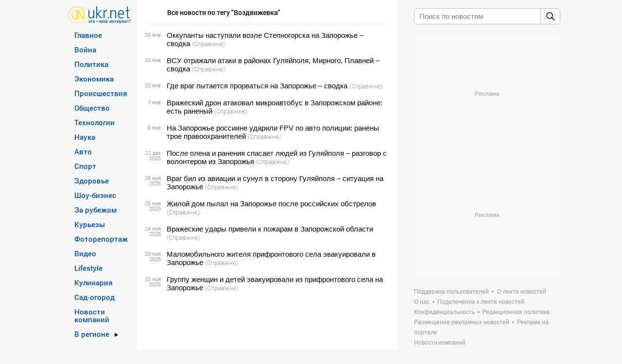

--- FILE ---
content_type: text/html; charset=utf-8
request_url: https://www.google.com/recaptcha/api2/aframe
body_size: 266
content:
<!DOCTYPE HTML><html><head><meta http-equiv="content-type" content="text/html; charset=UTF-8"></head><body><script nonce="rL7K8znMrO5tuNOV8h-7ow">/** Anti-fraud and anti-abuse applications only. See google.com/recaptcha */ try{var clients={'sodar':'https://pagead2.googlesyndication.com/pagead/sodar?'};window.addEventListener("message",function(a){try{if(a.source===window.parent){var b=JSON.parse(a.data);var c=clients[b['id']];if(c){var d=document.createElement('img');d.src=c+b['params']+'&rc='+(localStorage.getItem("rc::a")?sessionStorage.getItem("rc::b"):"");window.document.body.appendChild(d);sessionStorage.setItem("rc::e",parseInt(sessionStorage.getItem("rc::e")||0)+1);localStorage.setItem("rc::h",'1770025910516');}}}catch(b){}});window.parent.postMessage("_grecaptcha_ready", "*");}catch(b){}</script></body></html>

--- FILE ---
content_type: text/css
request_url: https://upst.fwdcdn.com/css/12/news/home_news.css
body_size: 7658
content:
@font-face{font-family:'Roboto-light';src:url('//www.ukr.net/fonts/roboto-light/Roboto-Light.eot');src:url('//www.ukr.net/fonts/roboto-light/Roboto-Light.eot?#iefix') format('embedded-opentype'),url('//www.ukr.net/fonts/roboto-light/Roboto-Light.woff') format('woff'),url('//www.ukr.net/fonts/roboto-light/Roboto-Light.ttf') format('truetype'),url('//www.ukr.net/fonts/roboto-light/Roboto-Light.svg#Roboto-light') format('svg');font-weight:normal;font-style:normal}@font-face{font-family:'Roboto-medium';src:url('//www.ukr.net/fonts/roboto-medium/roboto-medium.eot');src:url('//www.ukr.net/fonts/roboto-medium/roboto-medium.eot#iefix') format('embedded-opentype'),url('//www.ukr.net/fonts/roboto-medium/roboto-medium.woff2') format('woff2'),url('//www.ukr.net/fonts/roboto-medium/roboto-medium.woff') format('woff'),url('//www.ukr.net/fonts/roboto-medium/roboto-medium.ttf') format('truetype'),url('//www.ukr.net/fonts/roboto-medium/roboto-medium.svg#Roboto-medium') format('svg');font-weight:normal;font-style:normal}@font-face{font-family:'Roboto-regular';src:url('//www.ukr.net/fonts/roboto-regular/RobotoRegular.eot');src:url('//www.ukr.net/fonts/roboto-regular/RobotoRegular.eot#iefix') format('embedded-opentype'),url('//www.ukr.net/fonts/roboto-regular/RobotoRegular.woff2') format('woff2'),url('//www.ukr.net/fonts/roboto-regular/RobotoRegular.woff') format('woff'),url('//www.ukr.net/fonts/roboto-regular/RobotoRegular.ttf') format('truetype'),url('//www.ukr.net/fonts/roboto-regular/RobotoRegular.svg#RobotoRegular') format('svg');font-weight:normal;font-style:normal}.details .description img,.details .description iframe{max-width:100%!important;height:auto}html,button,input,select,textarea{color:#000}html,body{height:100%}body{line-height:1;font-family:Arial,sans-serif;background-color:#f7f7f7}::-moz-selection{background:#b3d4fc;text-shadow:none}::selection{background:#b3d4fc;text-shadow:none}hr{display:block;height:1px;border:0;border-top:1px solid #ccc;margin:1em 0;padding:0}img{vertical-align:middle}fieldset{border:0;margin:0;padding:0}textarea{resize:vertical}.chromeframe{margin:.2em 0;background:#ccc;color:#000;padding:.2em 0}a{color:#00519f;text-decoration:none}a:hover{text-decoration:underline}.b-fl{float:left}.b-fr{float:right}.b-cl{clear:both}.b-cl-block{clear:both;line-height:0;margin:0;padding:0;display:block}.b-on{display:block!important}.b-off{display:none!important}.b-bold{font-weight:700}.h5px{font-size:0;line-height:0;height:5px;margin:0;padding:0}.d-clear::after{content:"";display:block;clear:both}#main-loader{width:48px;height:48px;position:fixed;top:45%;left:47%;background:url('//upst.fwdcdn.com/img/news/loader.gif') no-repeat 0 0;z-index:1}.lt-ie7 #main-loader{display:none!important}.seo{position:absolute;left:-5000px;width:10px;height:10px;overflow:hidden}#toTop{position:fixed;right:15px;top:45%;width:44px;height:44px;background:url('//upst.fwdcdn.com/img/news/butt_up.png') no-repeat 0 0;display:none;opacity:1;z-index:2;-webkit-transition:all 500ms ease;-moz-transition:all 500ms ease;-ms-transition:all 500ms ease;-o-transition:all 500ms ease;transition:all 500ms ease}.lt-ie7 #toTop{display:none!important;visibility:hidden!important}a#toTop:hover{opacity:.7}a#toTop:active{}#advert-1{position:absolute;top:-10000px;left:-10000px;font-size:1px;line-height:1px;height:1px;width:1px;overflow:hidden}.wrapper{width:1024px;margin:auto;-webkit-transition:opacity 200ms ease;-moz-transition:opacity 200ms ease;-ms-transition:opacity 200ms ease;-o-transition:opacity 200ms ease;transition:opacity 200ms ease}.ww .wrapper{width:1004px}.old{margin-top:70px}.old nav .nav-cnt,.old aside .search-block{top:70px}.lt-ie7 .old{margin-top:0px}.lt-ie8 aside .search-block{position:relative!important;top:0!important}.lt-ie8 aside .right-banner{display:none}.wrong-browser{width:100%;height:70px;position:fixed;z-index:10000;text-align:center;top:0;left:0;background:#2c8fde;background:-moz-linear-gradient(top,#2c8fde 0%,#0f5eba 100%);background:-webkit-gradient(linear,left top,left bottom,color-stop(0%,#2c8fde),color-stop(100%,#0f5eba));background:-webkit-linear-gradient(top,#2c8fde 0%,#0f5eba 100%);background:-o-linear-gradient(top,#2c8fde 0%,#0f5eba 100%);background:-ms-linear-gradient(top,#2c8fde 0%,#0f5eba 100%);background:linear-gradient(to bottom,#2c8fde 0%,#0f5eba 100%);filter:progid:DXImageTransform.Microsoft.gradient(startColorstr='#2c8fde',endColorstr='#0f5eba',GradientType=0 )}.wrong-browser a{color:#fff}.wrong-browser .message-icon{height:20px;display:inline-block;background:url('//upst.fwdcdn.com/img/2/bg-main-static.png') no-repeat 0 -254px;width:20px;position:relative;top:-15px}.wrong-browser .message{height:65px;display:inline-block;font:14px/29px Arial;color:white;margin:auto;padding-left:27px;line-height:22px}.noscript{width:100%;height:30px;position:relative;z-index:10000;text-align:center;background:#fde456;background:url([data-uri]);background:-moz-linear-gradient(top,#fde456 0%,#fdcc56 100%);background:-webkit-gradient(linear,left top,left bottom,color-stop(0%,#fde456),color-stop(100%,#fdcc56));background:-webkit-linear-gradient(top,#fde456 0%,#fdcc56 100%);background:-o-linear-gradient(top,#fde456 0%,#fdcc56 100%);background:-ms-linear-gradient(top,#fde456 0%,#fdcc56 100%);background:linear-gradient(to bottom,#fde456 0%,#fdcc56 100%)}.lt-ie9 .noscript{filter:progid:DXImageTransform.Microsoft.gradient(startColorstr='#fde456',endColorstr='#fdcc56',GradientType=0 )}.noscript .message{height:30px;display:inline-block;font:14px/29px Arial;color:black;margin:auto;background:url('//upst.fwdcdn.com/img/2/bg-main-static.png') no-repeat 0 -276px;padding-left:27px}nav{width:155px;float:left;min-height:500px}.lt-ie8 nav{position:relative;zoom:1;z-index:100}nav .nav-cnt{width:155px;position:fixed;top:0;background-color:#f7f7f7;padding-top:13px}.ww nav .nav-cnt{position:static}.tb nav .nav-cnt{position:relative}.ww #div-gpt-ad-1551782032604-0{display:none}.lt-ie8 nav .nav-cnt{position:static}nav .t-l{margin:0 0 0 12px}nav .t-l > img{width:127px;height:36px}.lt-ie8 nav .t-l img{width:127px;height:36px}nav .n-m{list-style:none;margin:8px 0 0 15px;padding:0}nav .n-m .n-m_li{font:15px/16px Roboto-medium;padding:7px 10px}nav .n-m .n-m_li .n-m_li_a{display:inline-block}nav .n-m .n-m_li.regions{position:relative}nav .n-m .n-m_li.regions .n-m_li_a{position:relative;z-index:1;zoom:1;display:inline-block}nav .n-m .n-m_li.regions .r-r{display:block;width:8px;height:8px;background:url("//upst.fwdcdn.com/img/news/reg-list-open.png") no-repeat center;position:absolute;top:6px;right:-18px}.lt-ie7 nav .n-m .n-m_li.regions .r-r{top:6px}nav .n-m .n-m_li.regions .rl-block{position:absolute;top:0;left:0;width:124px;height:30px;background-color:#fff;box-shadow:0 0 7px 0 rgba(0,0,0,.3);display:none}nav .n-m .n-m_li.regions .rl-block .rl-b_i{display:block;height:30px;width:10px;background-color:#fff;position:absolute;top:0;right:7px;z-index:110}.no-boxshadow nav .n-m .n-m_li.regions .rl-block{border:1px solid #c1c1c1;width:122px;height:27px;border-right:1px solid #fff}.no-boxshadow nav .n-m .n-m_li.regions .rl-b_i{height:27px;right:3px;zoom:1}nav .n-m .n-m_li.regions .region-list{list-style:none;margin:0;padding:19px 0 19px 14px;position:absolute;top:0;right:-445px;overflow:hidden;width:440px;background-color:#fff;box-shadow:0 0 7px 0 rgba(0,0,0,.3);z-index:100}.no-boxshadow nav .n-m .n-m_li.regions .region-list{border:1px solid #c1c1c1}nav .n-m .n-m_li.regions .region-list li{height:23px;width:146px;float:left;font:14px/23px Arial}nav .n-m .n-m_li.regions .region-list li:hover{background-color:#f8f8f8}nav .n-m .n-m_li.regions .region-list li.now{background:url("//upst.fwdcdn.com/img/news/bg-region-list-act.png") no-repeat 0 4px}nav .n-m .n-m_li.regions .region-list li.now a{text-decoration:none;font-weight:700;color:#000}nav .n-m .n-m_li.regions .region-list li a{display:block;padding-left:20px;text-decoration:underline}nav .n-m .n-m_li.regions .region-list li a:hover{text-decoration:none}nav .n-m .n-m_li.now .n-m_li_a{color:#000;cursor:default}main{float:left;width:535px;background-color:#fff;position:relative;z-index:2;min-height:1px}.ww main{width:520px}#update-feed{height:33px;position:fixed;top:15px;width:535px;text-align:center;display:none}.old #update-feed{top:75px}#update-feed span{display:inline-block;height:33px;margin:auto;padding:0 27px;white-space:nowrap;font:14px/33px Arial;color:#000;border-radius:12px;cursor:pointer;background:rgb(230,242,255);background:-moz-linear-gradient(left,rgba(230,242,255,1) 0%,rgba(224,239,255,1) 100%);background:-webkit-gradient(linear,left top,right top,color-stop(0%,rgba(230,242,255,1)),color-stop(100%,rgba(224,239,255,1)));background:-webkit-linear-gradient(left,rgba(230,242,255,1) 0%,rgba(224,239,255,1) 100%);background:-o-linear-gradient(left,rgba(230,242,255,1) 0%,rgba(224,239,255,1) 100%);background:-ms-linear-gradient(left,rgba(230,242,255,1) 0%,rgba(224,239,255,1) 100%);background:linear-gradient(to right,rgba(230,242,255,1) 0%,rgba(224,239,255,1) 100%)}.no-cssgradients #update-feed span{background-color:#e3f1ff}main h2{font:14px/17px Roboto-medium;margin:0px 20px 14px 20px;border-bottom:1px solid #e9e9e9;padding:17px 0 15px 41px}main article{padding:0 20px 0 14px}main article .im{margin-bottom:17px}main article .im time.im-tm{width:34px;text-align:right;margin:3px 0 0 0;font-size:11px;color:#999;display:block;float:left}main article .im .im-tl-bk{margin-left:46px;zoom:1}main article .im .im-tl-bk .im-tl{font-size:15px;line-height:17px}main article .im .im-tl-bk .im-tl .im-tl_a{color:#000}main article .im .im-tl-bk .im-tl .im-tl_a.top{font-weight:700}main article .im .im-tl-bk .im-tl .im-tl_a:visited{color:#777}main article .im .im-tl-bk .im-pr,main article .im .im-tl-bk .im-pr_a{font:13px/17px Roboto-light;color:#999;display:inline;white-space:nowrap}main article .im .im-tl-bk .im-pr .im-tl_i{white-space:nowrap;position:relative;top:-1px}.lt-ie8 main article .im .im-tl-bk .im-pr .im-tl_i{top:1px}.lt-ie7 main article .im .im-tl-bk .im-pr{font-family:Arial}main article .im .im-tl-bk .im-pr .im-pr_span{border-bottom:1px dotted #999;cursor:pointer;display:inline-block}main article .im .im-tl-bk .im-pr-ds{font:13px/17px Roboto-light;color:#999;display:inline;white-space:nowrap;cursor:pointer;border-bottom:1px dotted #999}main article .im .im-tl-bk .im-pr-ds-all{display:none;font:13px/17px Roboto-light;clear:both;color:#999}main article .im .im-tl-bk .im-pr-ds-all .im-pr_span{border-color:transparent}main article .im .im-tl-bk .im-pr-ds-all .im-pr-ds_a{color:#999;white-space:nowrap;display:inline-block;text-decoration:underline;padding-bottom:1px}main article .im .im-tl-bk .im-pr-ds-all .im-pr-ds_a:hover{text-decoration:none}main article .im .im-at-bk{background:#fff;position:relative;margin:16px 0px 0 0px;display:none;border-top:1px solid #dedede;border-bottom:1px solid #dedede;zoom:1}main article .im .im-at-bk.dups{background:#f7f7f7;position:relative;margin:16px 0px 0 5px;display:none;border-top:none;border-bottom:none;box-shadow:0 1px 2px 0 rgba(0,0,0,.2);padding:0 10px 0 6px;zoom:1}main article .im .im-at-bk .im-at-rw{display:block;width:15px;height:15px;background-color:#fff;position:absolute;top:-9px;left:20px;-moz-transform:rotate(45deg);-webkit-transform:rotate(45deg);-o-transform:rotate(45deg);-ms-transform:rotate(45deg);transform:rotate(45deg);border-top:1px solid #dedede;border-left:1px solid #dedede}.no-csstransforms main article .im .im-at-bk .im-at-rw{display:block;width:19px;height:11px;background:url("//upst.fwdcdn.com/img/news/donkey/bg-amount.png") no-repeat 0 0;position:absolute;top:-10px;left:20px;border:0}main article .im .im-at-bk.dups .im-at-rw{display:block;width:15px;height:15px;background-color:#f7f7f7;position:absolute;top:-8px;left:14px;transform:rotate(45deg);border-top:none;border-left:none}.no-csstransforms main article .im .im-at-bk.dups .im-at-rw{display:block;width:20px;height:11px;background:url("//upst.fwdcdn.com/img/news/donkey/bg-dups.png") no-repeat 0 0;position:absolute;top:-11px;left:14px;border-top:none;border-left:none}main article .im .im-at-bk.dups .at-im-tl{font-size:13px!important}main article .im .im-at-bk .im-at-cnt{padding:13px 0px 5px 0;zoom:1;overflow:hidden}main article .im .im-at-bk .at-im{margin-bottom:17px;zoom:1}main article .im .im-at-bk.dups .at-im{margin-bottom:5px}main article .im .im-at-bk .at-im .at-im-tm{width:34px;text-align:right;font-size:11px;color:#999;display:block;float:left;margin-top:4px}main article .im .im-at-bk .at-im .at-im-tl{font-size:15px;line-height:17px;overflow:hidden;margin-left:46px;zoom:1}main article .im .im-at-bk .at-im .at-im-tl_a{color:#000}main article .im .im-at-bk .at-im .at-im-tl_a:visited{color:#777}main article .im .im-at-bk .at-im .at-im-tl .am-pr-ds{font:13px/17px Roboto-light;clear:both;color:#999;white-space:nowrap;border-bottom:1px dotted #999;cursor:pointer;display:inline-block}main article .im .im-at-bk .at-im .at-im-tl .am-pr-ds .am-dups-add{cursor:pointer}main article .im .im-at-bk .at-im .at-im-tl .am-pr-ds .am-dups-add:hover{text-decoration:underline}main article .im .im-at-bk .at-im .at-im-tl .am-pr-ds-all{display:none;font:13px/17px Roboto-light;clear:both;color:#999}main article .im .im-at-bk .at-im .at-im-tl .am-pr-ds-all .am-pr-ds_a{color:#999;text-decoration:underline}main article .im .im-at-bk .at-im .at-im-tl .am-pr-ds-all .am-pr-ds_a:hover{text-decoration:none}main article .im .im-at-bk .at-im .at-im-tl_span{font:13px/17px Roboto-light;color:#999;white-space:nowrap}.lt-ie7 main article .im .im-at-bk .at-im .at-im-tl_span{font:13px/17px Arial}main article .im .im-at-bk .at-im .at-im-tl_span a{font:13px/17px Roboto-light;color:#999;white-space:nowrap}.lt-ie7 main article .im .im-at-bk .at-im .at-im-tl_span a{font:13px/17px Arial}main article .im .im-at-bk .at-im .am-ds-bk{display:none;margin:13px 0px 0px 7px;background-color:#f7f7f7;box-shadow:0 1px 2px 0 rgba(0,0,0,.2);position:relative;padding:12px 10px 7px 5px;zoom:1}main article .im .im-at-bk .at-im .am-ds-bk .im-ds-rw{display:block;width:16px;height:16px;background-color:#f7f7f7;position:absolute;top:-7px;left:14px;-moz-transform:rotate(45deg);-webkit-transform:rotate(45deg);-o-transform:rotate(45deg);-ms-transform:rotate(45deg);transform:rotate(45deg)}.no-csstransforms main article .im .im-at-bk .at-im .am-ds-bk .im-ds-rw{display:block;width:20px;height:11px;background:url("//upst.fwdcdn.com/img/news/donkey/bg-dups.png") no-repeat 0 0;position:absolute;top:-10px;left:14px}main article .im .im-at-bk .at-im .am-ds-bk .at-ds-im{margin-bottom:5px}main article .im .im-at-bk .at-im .am-ds-bk .at-ds-im .at-im-tl{font-size:13px}main article .im .im-at-bk .at-mr{padding:0px 10px 17px 10px;background:#fff}main article .im .im-at-bk .at-mr .at-mr-bt{background-color:#fff;border:1px solid #d6d6d6;height:33px;line-height:33px;text-align:center;border-radius:2px;box-shadow:1px 1px 2px 0px #d6d6d6;cursor:pointer;font-size:18px;color:#a7a7a7;font-size:14px;color:#000}main article .im .im-at-bk .at-mr .at-mr-bt .at-mr-bt_span{font-size:18px;color:#a7a7a7}main .details{padding:0 20px;font-family:Roboto-regular}main .details > h2{margin:0 0 25px;padding:17px 0 15px}main .details > h2 p{margin:0}main .details h3{font-size:20px;font-weight:500;font-stretch:normal;font-style:normal;line-height:24px;letter-spacing:-.19px;color:#000000;margin:0 0 10px 0;font-family:Roboto-medium;padding:0}main .details h3 .top-lid{margin:0}main .details .date{font-size:14px;line-height:20px;color:#757575;margin-bottom:20px;font-family:Roboto-regular}main .details .date i{display:inline-block;font-style:normal;padding:0 8px;position:relative;top:2px}main .details .date a{color:#909090;text-decoration:none}main .details .gallery ~ .counter{font-size:13px;line-height:20px;color:#999999;margin-bottom:20px}main .details .description{font-size:16px;color:#3c4043;font-family:Roboto-regular}main .details .description{line-height:22px;word-wrap:break-word;overflow-wrap:break-word;word-break:break-word;hyphens:auto}main .details .description h1{display:block;font-size:2em;margin-block-start:.67em;margin-block-end:.67em;margin-inline-start:0px;margin-inline-end:0px;font-weight:700}main .details .description h2{display:block;font-size:1.5em;margin-block-start:.83em;margin-block-end:.83em;margin-inline-start:0px;margin-inline-end:0px;font-weight:700}main .details .description h3{display:block;font-size:1.17em;margin-block-start:1em;margin-block-end:1em;margin-inline-start:0px;margin-inline-end:0px;font-weight:700}main .details .description h4{display:block;margin-block-start:1.33em;margin-block-end:1.33em;margin-inline-start:0px;margin-inline-end:0px;font-weight:700}main .details .description b,main .details .description strong{font-weight:normal;font-family:'Roboto-medium'}main .details .description .f-picture img,main .details .description .f-instagram,main .details .description .f-youtube,main .details .description .f-fb-post,main .details .description .f-fb-video,main .details .description .f-video{width:100%}main .details .description .f-fb-post,main .details .description .f-fb-video{background-color:white}main .details .description .iframe-wrap,main .details .description p:has(> iframe.f-youtube),main .details .description p:has(> iframe.f-instagram){position:relative;width:100%;height:0;padding-bottom:56%}main .details .description p:has(> iframe.f-instagram){padding-bottom:140%}main .details .description .iframe-wrap-instagram,main .details .description .iframe-wrap-fb-post{padding-bottom:158%}main .details .description .iframe-wrap iframe,main .details .description .f-youtube,main .details .description .f-instagram{position:absolute;top:0;left:0;width:100%;height:100%;border:0}main .details .share{display:inline-block;margin-bottom:20px}main .details .share a{display:block;width:47px;height:47px;float:left;margin-right:20px}main .details .share a img{width:47px;height:47px}main .details .share-btn{outline:none;font-size:13px;line-height:30px;color:#000000;margin:30px 0 40px auto;padding:6px 30px 4px 56px;border-radius:20px;background-color:#f6f6f6;border:none;display:block;position:relative}main .details .share-btn::before{content:'';background-image:url("https://upst.fwdcdn.com/img/mobile/android/icons-share@3x.png");background-repeat:no-repeat;background-size:20px 20px;-webkit-background-size:20px 20px;-o-background-size:20px 20px;-moz-background-size:20px 20px;background-position:26px 10px;position:absolute;top:0;left:0;bottom:0;right:0;width:100%;height:100%}main .details .share-btn.disabled{pointer-events:none;background-color:#f5fafe}main .details .share-btn.disabled:before{opacity:.6}.wrap_popup{display:none;background:#0e0e0e;position:fixed;top:0;left:50%;transform:translateX(-50%);bottom:0;min-width:320px;max-width:100%;height:100%;width:100%;overflow:auto;z-index:7}.media-content{overflow:auto;height:100%;width:100%;padding:64px 16px 16px 16px;box-sizing:border-box;display:flex;align-items:center}.gallery .media-card{overflow:hidden;display:flex;align-items:center;justify-content:center;border:solid 1px rgba(151,151,151,.15)}.media-image{display:-webkit-box;display:-moz-box;display:-ms-flexbox;display:-webkit-flex;display:flex;-webkit-box-align:center;-ms-flex-align:center;align-items:center;-webkit-box-pack:center;-ms-flex-pack:center;justify-content:center;width:100%;height:100%}.slide-img{max-width:100%}.wrap_popup .close{position:absolute;top:16px;right:0;width:40px;height:40px;display:flex;background-image:url("https://upst.fwdcdn.com/img/1/mobile/android/icon-close.svg");background-repeat:no-repeat;background-size:24px 24px;-webkit-background-size:24px 24px;-o-background-size:24px 24px;-moz-background-size:24px 24px;background-position:center;background-color:rgba(0,0,0,.7);z-index:2}.wrap_popup .counter{position:absolute;top:16px;left:0;display:flex;padding:14px 15px;font-family:RobotoRegular;font-size:14px;font-weight:normal;font-stretch:normal;font-style:normal;line-height:normal;letter-spacing:-.13px;color:#f9fbfc;background-color:rgba(0,0,0,.7);z-index:2}.no-svg .wrap_popup .close{background-image:url("https://upst.fwdcdn.com/img/1/mobile/android/icon-close@3x.png")}.gallery{max-width:495px;position:relative;margin:auto}.gallery img{cursor:pointer;max-height:200px;margin:auto;animation-name:fade;animation-duration:1.5s}@keyframes fade{from{opacity:.4}to{opacity:1}}img{vertical-align:middle}.gallery .prev,.gallery .next{cursor:pointer;position:absolute;top:50%;width:auto;padding:16px;margin-top:-22px;color:white;font-weight:700;font-size:18px;transition:.6s ease;border-radius:0 3px 3px 0;user-select:none;background-color:rgba(0,0,0,.1);text-decoration:none}.gallery .next{right:0;border-radius:3px 0 0 3px}.gallery .prev:hover,.next:hover{background-color:rgba(0,0,0,.8)}.section .details #modal{display:none;position:fixed;z-index:1000;left:0;top:0;width:100%;height:100%;background-color:rgba(0,0,0,.8);text-align:center;overflow:hidden}.section .details #modal img{cursor:pointer;max-width:90%!important;max-height:90vh!important;margin-top:5%}main article.atf{padding:6px 10px 0 10px}main article form.add-to-feed{}main article form.add-to-feed label{color:#000!important;display:block;font:13px/1 Arial;margin-bottom:8px}main article form.add-to-feed .text{background:#fff;border:1px solid #acacac;margin:0;height:30px;line-height:30px;border-radius:5px;padding-left:10px}main article form.add-to-feed .text input{background:transparent;border:0;margin:0;font:bold 14px/1 Arial;outline:none;width:90%;height:16px}main article form.add-to-feed .site-block{width:300px;float:left;margin:0 24px 27px 11px}main article form.add-to-feed .year-block{width:170px;float:left}main article form.add-to-feed .categ-block{margin:0 0px 14px 1px;padding:17px 0px 8px 9px;clear:both;position:relative;border:1px solid transparent}main article form.add-to-feed .categ-block .categ-block-title{display:inline-block;padding:0 8px 0 4px;background-color:#fff;font:14px/1 Arial;color:#000;position:absolute;top:-8px;left:4px}main article form.add-to-feed .categ-block .categ-block-title span{font-size:11px;color:#999}main article form.add-to-feed .categ-block .coll{float:left}main article form.add-to-feed .categ-block .coll.l{width:128px;float:left}main article form.add-to-feed .categ-block .coll.c{width:138px;float:left}main article form.add-to-feed .categ-block .coll.r{width:118px;float:left}main article form.add-to-feed .categ-block .category{margin-bottom:8px}main article form.add-to-feed .categ-block .category input,main article form.add-to-feed .regions-block .region input{display:inline-block!important;width:auto!important;height:auto!important;margin-right:3px;vertical-align:middle}main article form.add-to-feed .categ-block .category label,main article form.add-to-feed .regions-block .region label{display:inline-block!important;width:auto!important;color:#666!important;margin:0!important;font-size:13px!important;position:relative;top:1px}main article form.add-to-feed .regions-block{margin:0 0px 23px 1px;padding:10px 0px 6px 9px;clear:both;background-color:#f7f7f7;border:1px solid transparent;display:none}main article form.add-to-feed .regions-block .region{width:150px;float:left;margin-bottom:8px}main article form.add-to-feed .regions-block .region:nth-child(4n+2){width:128px}main article form.add-to-feed .regions-block .region:nth-child(4n+3){width:138px}main article form.add-to-feed .regions-block .region:nth-child(4n+4){width:118px}main article form.add-to-feed .regions-block .region:nth-child(4n+5){width:118px}main article form.add-to-feed .regions-block .region.fn{float:none!important}main article form.add-to-feed .newscount-block{width:210px;float:left;margin-right:8px;margin-left:11px}main article form.add-to-feed .newscount-block .text{width:70px!important}main article form.add-to-feed .percent-block{width:200px;float:left;margin-bottom:22px}main article form.add-to-feed .percent-block .text{width:70px!important}main article form.add-to-feed .media-block{margin-bottom:23px;clear:both;margin-left:11px}main article form.add-to-feed .media-block .media-block-title{font:14px/1 Arial;color:#000;margin-right:9px;display:inline-block;vertical-align:middle}main article form.add-to-feed .media-block input{height:auto!important;width:auto!important;display:inline-block!important;vertical-align:middle;margin:0}main article form.add-to-feed .media-block label{color:#666!important;margin:0 10px 0 0!important;width:auto!important;display:inline-block!important}main article form.add-to-feed .publisher-block{margin:0 11px 23px 11px;clear:both}main article form.add-to-feed .publisher-block label{font-size:14px}main article form.add-to-feed .publisher-block label span{font-size:11px;color:#999}main article form.add-to-feed .registred-block{margin:0 11px 24px 11px;clear:both}main article form.add-to-feed .registred-block label{font-size:14px;color:#999}main article form.add-to-feed .registred-block label span{font-size:11px;color:#999}main article form.add-to-feed .person-block{width:215px;margin:0 10px 25px 11px;float:left}main article form.add-to-feed .person-block label{font-size:14px}main article form.add-to-feed .contacts-block{width:130px;margin-right:10px;float:left}main article form.add-to-feed .contacts-block label{font-size:14px}main article form.add-to-feed .email-block{width:130px;float:left}main article form.add-to-feed .email-block label{font-size:14px}main article form.add-to-feed .more-block{margin:0 11px 17px 11px;clear:both}main article form.add-to-feed .g-recaptcha{margin:0 11px 17px 11px}main article form.add-to-feed .comment-block{margin:0 11px 15px 11px;clear:both;font:12px/1 Arial;color:#999}main article form.add-to-feed .button{margin:0 0 40px 11px;height:40px;width:160px;border:1px solid #acacac;font:18px/40px Arial;text-align:center;cursor:pointer;border-radius:5px;background:#ffffff;background:-moz-linear-gradient(top,#ffffff 1%,#f4f4f4 100%);background:-webkit-gradient(linear,left top,left bottom,color-stop(1%,#ffffff),color-stop(100%,#f4f4f4));background:-webkit-linear-gradient(top,#ffffff 1%,#f4f4f4 100%);background:-o-linear-gradient(top,#ffffff 1%,#f4f4f4 100%);background:-ms-linear-gradient(top,#ffffff 1%,#f4f4f4 100%);background:linear-gradient(to bottom,#ffffff 1%,#f4f4f4 100%)}main article form.add-to-feed .button.disabled{pointer-events:none;opacity:.6}main article form.add-to-feed .red{border-color:red;color:red}main article form.add-to-feed .red .media-block-title{color:red!important;font-weight:700}main .atf-old{padding:50px}.atf-respons{display:none;margin:0 20px 20px;font-size:14px}main article.atf{padding:6px 10px 0 10px}main article form.add-to-adv{}main article form.add-to-adv label{color:#000!important;display:block;font:13px/1 Arial;margin-bottom:8px}main article form.add-to-adv .text{background:#fff;border:1px solid #acacac;margin:0;height:30px;line-height:30px;border-radius:5px;padding-left:10px}main article form.add-to-adv .text input{background:transparent;border:0;margin:0;font:bold 14px/1 Arial;outline:none;width:90%;height:16px}main article form.add-to-adv .link-block{margin:0 10px 25px 11px}main article form.add-to-adv .link-block span{font-size:11px;color:#999}main article form.add-to-adv .customer-block{margin:0 10px 25px 11px}main article form.add-to-adv .customer-block span{font-size:11px;color:#999}main article form.add-to-adv .person-block{width:200px;margin:0 10px 25px 11px;float:left}main article form.add-to-adv .person-block label{font-size:14px}main article form.add-to-adv .phone-block{width:130px;margin-right:10px;float:left}main article form.add-to-adv .phone-block label{font-size:14px}main article form.add-to-adv .email-block{width:130px;float:left}main article form.add-to-adv .email-block label{font-size:14px}main article form.add-to-adv .more-block{margin:0 11px 17px 11px;clear:both}main article form.add-to-adv .g-recaptcha{margin:0 11px 17px 11px}main article form.add-to-adv .comment-block{margin:0 11px 15px 11px;clear:both;font:12px/1 Arial;color:#999}main article form.add-to-adv .button{margin:0 0 40px 11px;height:40px;width:160px;border:1px solid #acacac;font:18px/40px Arial;text-align:center;cursor:pointer;border-radius:5px;background:#ffffff;background:-moz-linear-gradient(top,#ffffff 1%,#f4f4f4 100%);background:-webkit-gradient(linear,left top,left bottom,color-stop(1%,#ffffff),color-stop(100%,#f4f4f4));background:-webkit-linear-gradient(top,#ffffff 1%,#f4f4f4 100%);background:-o-linear-gradient(top,#ffffff 1%,#f4f4f4 100%);background:-ms-linear-gradient(top,#ffffff 1%,#f4f4f4 100%);background:linear-gradient(to bottom,#ffffff 1%,#f4f4f4 100%)}main article form.add-to-adv .button.disabled{pointer-events:none;opacity:.6}main article form.add-to-adv .red{border-color:red;color:red}main article form.add-to-adv .red .media-block-title{color:red!important;font-weight:700}main .atf-old{padding:50px}.atf-respons{display:none;margin:0 20px 20px;font-size:14px}main article.feedback-block{padding:0 20px}main article.feedback-block .form .form-padd{font:14px/18px Arial}main article.feedback-block .form .form-padd .title{font:21px/1 Arial;color:#000;margin-bottom:20px}main article.feedback-block .form .form-padd .errors{font:bold 14px Arial;color:red;margin-bottom:20px}main article.feedback-block .form .form-padd div.label,main article.feedback-block .form .form-padd label{display:block;font:14px/1 Arial;color:#666;margin-bottom:8px}main article.feedback-block .form .form-padd div.label input{position:relative;top:1px}main article.feedback-block .form .form-padd label.error{color:red}main article.feedback-block .form .form-padd div.label *{display:inline!important}main article.feedback-block .form .form-padd .input{height:30px;line-height:30px;border:1px solid #acacac;border-radius:5px;background:#fff;margin-bottom:20px}main article.feedback-block .form .form-padd .input input,.subjects article.feedback-block .form .form-padd .input select{padding:0;margin:0;border:none;background:none;font:bold 14px/1 Arial;color:#000;width:470px;height:16px;margin-left:10px;outline:none;_margin-top:6px}main article.feedback-block .form .form-padd .g-recaptcha{margin-bottom:20px}main article.feedback-block .form .form-padd .textarea{border:1px solid #acacac;border-radius:5px;background:#fff;margin-bottom:20px}main article.feedback-block .form .form-padd .textarea textarea{padding:0;margin:0;border:none;background:none;font:14px/1 Arial;color:#000;width:490px;height:120px;outline:none;resize:none}main article.feedback-block .form .form-padd .button{width:200px;height:40px;line-height:40px;font:18px/40px Arial;border:1px solid #acacac;border-radius:5px;text-align:center;cursor:pointer;background:#ffffff;background:-moz-linear-gradient(top,#ffffff 0%,#f4f4f4 100%);background:-webkit-gradient(linear,left top,left bottom,color-stop(0%,#ffffff),color-stop(100%,#f4f4f4));background:-webkit-linear-gradient(top,#ffffff 0%,#f4f4f4 100%);background:-o-linear-gradient(top,#ffffff 0%,#f4f4f4 100%);background:-ms-linear-gradient(top,#ffffff 0%,#f4f4f4 100%);background:linear-gradient(to bottom,#ffffff 0%,#f4f4f4 100%)}main article.feedback-block .form .form-padd .button.disabled{pointer-events:none;opacity:.6}.lt-ie9 mainarticle.feedback-block .form .form-padd .button{filter:progid:DXImageTransform.Microsoft.gradient(startColorstr='#ffffff',endColorstr='#f4f4f4',GradientType=0 )}main article.feedback-block .form .red{border-color:red!important}main article.feedback-block .phones{border:4px solid #f7f7f7;margin:40px 0 0 0}main article.feedback-block .phones .title{font:bold 14px/1 Arial;color:#000;margin:19px 0 22px 16px}main article.feedback-block .phones ul{margin:0 0 14px 80px;padding:0;list-style:none}main article.feedback-block .phones ul li{height:30px;padding-left:137px;background:url('//upst.fwdcdn.com/img/news/bg-operators.png') no-repeat 0 0;font:16px/30px Arial;color:#777777}main article.feedback-block .phones ul li.utel{background-position:28px -2px}main article.feedback-block .phones ul li.mtc{background-position:27px -32px}main article.feedback-block .phones ul li.ks{background-position:28px -62px}main article.feedback-block .phones ul li.life{background-position:28px -92px;display:none}main article.feedback-block .phones ul li.beeline{background-position:44px -91px}main article.feedback-block .wiki{margin:39px 0 50px 0}main article.feedback-block .wiki .client-title{font:bold 14px/1 Arial;margin-bottom:17px}main article.feedback-block .wiki .client-text{font:14px/18px Arial;color:#777}aside{width:300px;float:left;text-align:right;margin:0 0 0 34px;position:relative}.ww aside{margin-left:29px}aside .ar-cnt{width:300px;margin:0 0 0 auto;padding:0px;text-align:left;background-color:#f7f7f7;padding-top:67px}.lt-ie8 aside .ar-cnt{position:static!important;padding:0}aside .search-block{position:absolute;top:0;zoom:1;padding:17px 0;background-color:#F7F7F7;width:301px}.lt-ie8 aside .search-block{margin-bottom:3px}aside .search-block .s-i-b{width:auto;height:31px;border:1px solid #c1c1c1;border-radius:6px;background-color:#fff;margin:0;-webkit-transition:all 300ms ease;-moz-transition:all 300ms ease;-ms-transition:all 300ms ease;-o-transition:all 300ms ease;transition:all 300ms ease}.lt-ie7 aside .search-block .s-i-b{margin:0}aside .search-block .s-i-b.focus{border-color:#6dabf2;background-color:#fff;box-shadow:0 0 5px 0 rgba(50,157,247,.36)}aside .search-block .si-st-b{width:259px;height:31px;border-right:1px solid #c1c1c1;float:left;line-height:31px}aside .search-block .si-st-b_input{background:none;border:medium none;margin-left:8px;outline:medium none;width:245px;font:15px/1 Arial}.lt-ie7 aside .search-block .si-st-b_input{margin-top:6px}aside .search-block .si-st-b_input::-webkit-input-placeholder{color:#000;opacity:.5;padding-top:1px}aside .search-block .si-st-b_input:-moz-placeholder{color:#000;opacity:.5}aside .search-block .si-st-b_input::-moz-placeholder{color:#000;opacity:.5}aside .search-block .si-st-b_input:-ms-input-placeholder{color:#000;opacity:.5}aside .search-block .focus .si-st-b_input::-webkit-input-placeholder{opacity:.001}aside .search-block .focus .si-st-b_input:-moz-placeholder{opacity:.001}aside .search-block .focus .si-st-b_input::-moz-placeholder{opacity:.001}aside .search-block .focus .si-st-b_input:-ms-input-placeholder{opacity:.001}aside .right-banner{overflow:hidden}#adriver_300x250_ukrnet_news,#adriver_300x250_bott_news{height:250px}#support_form input::-webkit-outer-spin-button,#support_form input::-webkit-inner-spin-button{-webkit-appearance:none;margin:0}#support_form input[type=number]{-moz-appearance:textfield}aside .search-block .si-sb-b{background-color:#fff;border-radius:0 5px 5px 0;float:right;height:31px}aside .search-block .si-sb-b_input{border:medium none;border-radius:0 5px 5px 0;color:#22579e;font:bold 13px Arial;height:31px;margin:0;padding:0;width:38px;background:#f9f9f9 url("//www.ukr.net/img/news/bg-search-block.png") no-repeat 9px 6px;outline:none}aside .search-block .focus .si-sb-b_input{background-color:#fafafa}aside .bgs-bk .abc{padding:0 14px;border:1px solid #e9e9e9;margin-bottom:17px}aside.blog-fixed .bgs-bk{position:fixed;top:50px}.old aside.blog-fixed .bgs-bk{position:fixed;top:80px}.lt-ie8 aside.blog-fixed .bgs-bk{position:static!important}aside .bgs-bk h3{font:14px/1 Roboto-medium;border-bottom:1px solid #e9e9e9;padding:14px 0;margin:0}aside .bgs-bk .bgs-lst{}aside .bgs-bk .bgs-lst .im{margin-top:14px}aside .bgs-bk .bgs-lst .im time.im-tm{width:27px;text-align:right;margin:3px 0 0 0;font-size:11px;color:#999;display:block;float:left}aside .bgs-bk .bgs-lst .im .im-tl-bk{margin-left:41px;zoom:1}aside .bgs-bk .bgs-lst .im .im-tl-bk .im-tl{font-size:13px;line-height:15px}aside .bgs-bk .bgs-lst .im .im-tl-bk .im-tl .im-tl_a{color:#000}aside .bgs-bk .bgs-lst .im .im-tl-bk .im-tl .im-tl_a.top{font-weight:700}aside .bgs-bk .bgs-lst .im .im-tl-bk .im-tl .im-tl_a:visited{color:#777}aside .bgs-bk .bgs-lst .im .im-tl-bk .im-pr{font:13px/17px Roboto-light;color:#999;display:inline;white-space:nowrap}aside .bgs-bk .bgs-lst .im .im-tl-bk .im-pr .im-tl_i{white-space:nowrap;position:relative;top:-1px}aside .bgs-bk .all-bgs{font:13px/1 Arial;padding:14px 0;text-align:right}aside .bgs-bk .all-bgs .all-bgs_a{}#portal-tags{font-size:15px}#portal-tags .header{color:#000}#portal-tags a{color:#00519f;white-space:nowrap;display:inline-block}#portal-tags a:after{content:" ";width:10px;display:inline-block}aside .service-links{font:12px/21px Arial;margin:24px 0 0 0;color:#999;max-width:300px}aside.fixed{}aside.fixed .ar-cnt{position:fixed;top:67px;margin-top:0}aside .ar-cnt.fixed{position:fixed;bottom:0}aside.fixed .service-links{position:fixed;bottom:0}aside .service-links a{color:#999}.lt-ie8 aside .service-links{position:relative!important;zoom:1}footer{}footer h1{display:inline;margin:0;padding:0;font-size:12px}footer a{text-decoration:underline}footer a:hover{text-decoration:none}footer .footer{}footer .footer .service{color:#999999;font-size:12px}footer .footer .service a{color:#005baa}footer .footer-seo{font-size:11px;color:#cbcbcb;height:33px;overflow:hidden;padding:25px 0 0 0;width:665px;margin:0 0 35px 25px}.notext .footer-seo{display:none}#liveinternet{display:block;position:fixed;bottom:24px;right:14px}.lt-ie7 #liveinternet{position:static;margin:10px 0 0 0}#liveinternet-old{display:block;position:fixed;top:-10000px}.search-block .autocomplete-suggestions{background-color:#fff;border:1px solid #a3a3a3;border-radius:6px;left:0;top:50px;overflow:auto}.search-block .autocomplete-suggestion{padding:0px 0px 0 10px;font:13px/32px Arial;color:#000;text-decoration:none;cursor:default;white-space:nowrap;height:32px;border-bottom:1px solid #e9e9e9;text-overflow:ellipsis;overflow:hidden}.search-block .autocomplete-suggestion:first-child{border-radius:4px 4px 0 0}.search-block .autocomplete-suggestion:last-child{border-bottom:none;border-radius:0px 0px 4px 4px}.search-block .autocomplete-selected{background-color:#0d75d0;color:#fff}.search-block .autocomplete-suggestions strong{}#portal-bread_crumbs{font:12px/21px Arial;color:#999}#portal-bread_crumbs a{color:#999}#portal-bread_crumbs ul{display:inline;padding:0}#portal-bread_crumbs li{list-style-type:none;display:inline-block;margin-left:5px;margin-right:5px}#portal-bread_crumbs li::before{content:">";position:relative;right:5px}main article .im .im-tl-bk .im-tl .im-pr > span:hover span{display:block!important}.wrapper .post .twitter-tweet{padding-left:0;border-bottom:0}#uefa-grid{margin-bottom:10px}.fifa-grid #uefa-grid{display:block}#uefa-live{width:406px;height:30px;margin:17px auto 0;position:relative;display:none}.fifa-live #uefa-live{display:block}#uefa-live.ua{background:url("https://upst.fwdcdn.com/img/fifa/euro-2020-live--ua.png") no-repeat center}#uefa-live.ru{background:url("https://upst.fwdcdn.com/img/fifa/euro-2020-live--ru.png") no-repeat center}#uefa-live .logo{position:absolute;top:9px;left:28px;font-size:14px;font-weight:700;color:#000;text-transform:uppercase}#uefa-live a{display:block;width:406px;height:30px}#uefa-live b{display:block;width:36px;height:22px;position:absolute;color:#fff;top:4px;right:144px;line-height:22px;text-align:center;font-size:11px;text-transform:uppercase}@keyframes blink-animation{to{visibility:hidden}}@-webkit-keyframes blink-animation{to{visibility:hidden}}#uefa-live .team-left{display:inline-block;position:absolute;font-size:14px;color:#fff;top:7px;right:190px}#uefa-live .team-right{display:inline-block;position:absolute;font-size:14px;color:#fff;top:7px;left:270px}.land_market{margin-top:17px;box-shadow:0 2px 0 0 rgba(0,0,0,.03);border:solid 1px #e9e9e9;background-color:#ffffff;border-radius:7px;max-width:100%;display:flex;align-items:center;justify-content:space-between;padding:8px 10px;cursor:pointer}.land_market:hover .world__link{text-decoration:underline}.land_market a{display:inline-block}.land_market .world__content{display:flex;align-items:center}.land_market .world__image{margin-right:12px}.land_market .world__image img{width:44px}.land_market .world__link{font-size:14px;font-weight:700;color:#000;text-decoration:none}.land_market .world__link:hover{text-decoration:underline}.placeholder{position:relative}.placeholder>img{position:absolute;left:50%;top:50%;transform:translate(-50%,-50%);text-align:center}.placeholder>div{position:sticky}.description td,.description th{padding:revert-layer}

--- FILE ---
content_type: text/javascript; charset=utf-8;
request_url: https://trafmag.com/bannercode-fed27262.js
body_size: 3980
content:

	var trafmag_div_fed27262 = document.getElementById('trafmag_fed27262');
	if (trafmag_div_fed27262)
	{
		trafmag_div_fed27262.innerHTML = '<div class="rozetka300x250v4_block rozetka" data-logoname="rozetka" style="position: relative;width: 296px;height: 246px; border: 2px solid #db3948;background-color: #fff; overflow:hidden;">\
<a href="https://trafmag.com/letsgo?data=NDM1fDE0MDY5fDE4LjIxNi4xNTguMTQ2fDQ5Mzc0OHwxNzcwMDI1OTA4fDhmMGIyYmU4ZjgwNWY0YjVlNzJkODM4Y2I5ZmNiYTNlfDYyOA==&vid=1581464719508944" target="_blank" rel="nofollow" class="rozetka300x250v4_logo_link" style="background-image:url(https://cs05.trafmag.com/banners/rozetka300x250v4/link_dot.png);">\
<img data-src-tpl="https://cs05.trafmag.com/banners/rozetka300x250v4/__LOGO_NAME___logo.png?rnd=2" border="0" alt="" title="">\
</a>\
<div class="rozetka300x250v4_container">\
<div class="rozetka300x250v4_item" data-track="0" data-adv="27" data-pid="143105885" style="display: none">\
<a href="https://trafmag.com/letsgo?data=NDM1fDE0MDY5fDE4LjIxNi4xNTguMTQ2fDE0MzEwNTg4NXwxNzcwMDI1OTA4fDczMWFjODU2YTYyZGJlYjg1MWM0YTRhMjg1ZWYxOGVmfDYyOA==&vid=1581464719508944&pstcnt=8_0" target="_blank" rel="nofollow" title="Купити на rozetka.com.ua Чохли, сумки та рюкзаки для ноутбуків. Обирай свій формат!" class="tm_link" style="background-image:url(https://cs05.trafmag.com/banners/rozetka300x250v4/link_dot.png);"></a>\
<div class="tm_img">\
<img src="https://cs05.trafmag.com/images/posters/eac2c9c83bbdda95477f34986b33292f.jpg" border="0" alt="Купити на rozetka.com.ua Чохли, сумки та рюкзаки для ноутбуків. Обирай свій формат!">\
</div>\
<div class="tm_discount">-0%</div>\
<div class="tm_oldprice"></div>\
<div class="tm_price">від 349 грн.</div>\
<div class="tm_buy">Купити</div>\
<div class="tm_logo">\
<img src="https://cs05.trafmag.com/images/clientlogo/rozetka_logo.png?rnd=1" border="0" />\
</div>\
</div>\
<div class="rozetka300x250v4_item" data-track="0" data-adv="27" data-pid="89672051" style="display: none">\
<a href="https://trafmag.com/letsgo?data=NDM1fDE0MDY5fDE4LjIxNi4xNTguMTQ2fDg5NjcyMDUxfDE3NzAwMjU5MDh8M2JjZTA0YTM2ZmY5ZThlYWMyMWVkZWFmYjBiZTQ3NGR8NjI4&vid=1581464719508944&pstcnt=8_0" target="_blank" rel="nofollow" title="Купити на rozetka.com.ua  М&#039;ясорубка RZTK MG 1500" class="tm_link" style="background-image:url(https://cs05.trafmag.com/banners/rozetka300x250v4/link_dot.png);"></a>\
<div class="tm_img">\
<img src="https://cs05.trafmag.com/images/posters/54bcc0598bddf3fbc52980b125fe948c.jpg" border="0" alt="Купити на rozetka.com.ua  М&#039;ясорубка RZTK MG 1500">\
</div>\
<div class="tm_discount">-20%</div>\
<div class="tm_oldprice">1749 грн.</div>\
<div class="tm_price">1399 грн.</div>\
<div class="tm_buy">Купити</div>\
<div class="tm_logo">\
<img src="https://cs05.trafmag.com/images/clientlogo/rozetka_logo.png?rnd=1" border="0" />\
</div>\
</div>\
<div class="rozetka300x250v4_item" data-track="0" data-adv="27" data-pid="128053397" style="display: none">\
<a href="https://trafmag.com/letsgo?data=NDM1fDE0MDY5fDE4LjIxNi4xNTguMTQ2fDEyODA1MzM5N3wxNzcwMDI1OTA4fGI5MDcyZjE5MjA0ZjAzNTg3OGYyYzE1ZDIxOTEwZjUyfDYyOA==&vid=1581464719508944&pstcnt=8_0" target="_blank" rel="nofollow" title="Купити на rozetka.com.ua Акумуляторний квадроцикл - яскраві емоції та драйв!" class="tm_link" style="background-image:url(https://cs05.trafmag.com/banners/rozetka300x250v4/link_dot.png);"></a>\
<div class="tm_img">\
<img src="https://cs05.trafmag.com/images/posters/ac415b566638dda27ebef5c4a1b19494.jpg" border="0" alt="Купити на rozetka.com.ua Акумуляторний квадроцикл - яскраві емоції та драйв!">\
</div>\
<div class="tm_discount">-13%</div>\
<div class="tm_oldprice">74300 грн.</div>\
<div class="tm_price">64285 грн.</div>\
<div class="tm_buy">Купити</div>\
<div class="tm_logo">\
<img src="https://cs05.trafmag.com/images/clientlogo/rozetka_logo.png?rnd=1" border="0" />\
</div>\
</div>\
<div class="rozetka300x250v4_item" data-track="0" data-adv="27" data-pid="123928201" style="display: none">\
<a href="https://trafmag.com/letsgo?data=NDM1fDE0MDY5fDE4LjIxNi4xNTguMTQ2fDEyMzkyODIwMXwxNzcwMDI1OTA4fDJhMjY1NWM2YTlhOTYyNTUxNDA4NGQ4MmI3NWI1YmIxfDYyOA==&vid=1581464719508944&pstcnt=8_0" target="_blank" rel="nofollow" title="Купити на rozetka.com.ua Новітні монітори Яскрава картинка та реалістичні кольори!" class="tm_link" style="background-image:url(https://cs05.trafmag.com/banners/rozetka300x250v4/link_dot.png);"></a>\
<div class="tm_img">\
<img src="https://cs05.trafmag.com/images/posters/6db5fbb6d9ebcc0c6fff4eb35613d5f4.jpg" border="0" alt="Купити на rozetka.com.ua Новітні монітори Яскрава картинка та реалістичні кольори!">\
</div>\
<div class="tm_discount">-0%</div>\
<div class="tm_oldprice"></div>\
<div class="tm_price">від 3 799 грн.</div>\
<div class="tm_buy">Купити</div>\
<div class="tm_logo">\
<img src="https://cs05.trafmag.com/images/clientlogo/rozetka_logo.png?rnd=1" border="0" />\
</div>\
</div>\
<div class="rozetka300x250v4_item" data-track="0" data-adv="27" data-pid="138700324" style="display: none">\
<a href="https://trafmag.com/letsgo?data=NDM1fDE0MDY5fDE4LjIxNi4xNTguMTQ2fDEzODcwMDMyNHwxNzcwMDI1OTA4fDg5NzUwNzk4NzE0ZTBlMDI4ZGY5YWM0MGY4NjkzZjBhfDYyOA==&vid=1581464719508944&pstcnt=8_0" target="_blank" rel="nofollow" title="Купити на rozetka.com.ua Найкращі творчі подарунки для дітей до будь-яких свят!" class="tm_link" style="background-image:url(https://cs05.trafmag.com/banners/rozetka300x250v4/link_dot.png);"></a>\
<div class="tm_img">\
<img src="https://cs05.trafmag.com/images/posters/25793bbdcba056fc89ddb333a288e6dd.jpg" border="0" alt="Купити на rozetka.com.ua Найкращі творчі подарунки для дітей до будь-яких свят!">\
</div>\
<div class="tm_discount">-0%</div>\
<div class="tm_oldprice"></div>\
<div class="tm_price">від 98 грн.</div>\
<div class="tm_buy">Купити</div>\
<div class="tm_logo">\
<img src="https://cs05.trafmag.com/images/clientlogo/rozetka_logo.png?rnd=1" border="0" />\
</div>\
</div>\
<div class="rozetka300x250v4_item" data-track="0" data-adv="27" data-pid="137000799" style="display: none">\
<a href="https://trafmag.com/letsgo?data=NDM1fDE0MDY5fDE4LjIxNi4xNTguMTQ2fDEzNzAwMDc5OXwxNzcwMDI1OTA4fGYxMTRkZmMxOWM4YmI1Yzk4MDkxYTZmMmMzMDIwNmRifDYyOA==&vid=1581464719508944&pstcnt=8_0" target="_blank" rel="nofollow" title="Купити на rozetka.com.ua Зарядні блоки живлення з усіма типами роз&#039;ємів!" class="tm_link" style="background-image:url(https://cs05.trafmag.com/banners/rozetka300x250v4/link_dot.png);"></a>\
<div class="tm_img">\
<img src="https://cs05.trafmag.com/images/posters/15359271406a338b101fd68d17ddc309.jpg" border="0" alt="Купити на rozetka.com.ua Зарядні блоки живлення з усіма типами роз&#039;ємів!">\
</div>\
<div class="tm_discount">-0%</div>\
<div class="tm_oldprice"></div>\
<div class="tm_price">від 159 грн.</div>\
<div class="tm_buy">Купити</div>\
<div class="tm_logo">\
<img src="https://cs05.trafmag.com/images/clientlogo/rozetka_logo.png?rnd=1" border="0" />\
</div>\
</div>\
<div class="rozetka300x250v4_item" data-track="0" data-adv="27" data-pid="143038292" style="display: none">\
<a href="https://trafmag.com/letsgo?data=NDM1fDE0MDY5fDE4LjIxNi4xNTguMTQ2fDE0MzAzODI5MnwxNzcwMDI1OTA4fGY4OWI5MzMwYWViZmU1MTJlZjhhZWFiNDNkNmI3YWI3fDYyOA==&vid=1581464719508944&pstcnt=8_0" target="_blank" rel="nofollow" title="Купити на rozetka.com.ua Підсилювачі Wi-Fi сигналу для квартир та будинків!" class="tm_link" style="background-image:url(https://cs05.trafmag.com/banners/rozetka300x250v4/link_dot.png);"></a>\
<div class="tm_img">\
<img src="https://cs05.trafmag.com/images/posters/92225c29b9685dd2edbc4292cab2d502.jpg" border="0" alt="Купити на rozetka.com.ua Підсилювачі Wi-Fi сигналу для квартир та будинків!">\
</div>\
<div class="tm_discount">-0%</div>\
<div class="tm_oldprice"></div>\
<div class="tm_price">від 315 грн.</div>\
<div class="tm_buy">Купити</div>\
<div class="tm_logo">\
<img src="https://cs05.trafmag.com/images/clientlogo/rozetka_logo.png?rnd=1" border="0" />\
</div>\
</div>\
<div class="rozetka300x250v4_item" data-track="0" data-adv="27" data-pid="137071515" style="display: none">\
<a href="https://trafmag.com/letsgo?data=NDM1fDE0MDY5fDE4LjIxNi4xNTguMTQ2fDEzNzA3MTUxNXwxNzcwMDI1OTA4fGE1ZWU1YjY2MDJjYTlkMTFkNTRjOTViNTQ2NmY4ZmI4fDYyOA==&vid=1581464719508944&pstcnt=8_0" target="_blank" rel="nofollow" title="Купити на rozetka.com.ua Потужне світло та довгий час роботи для будь-яких ситуацій!" class="tm_link" style="background-image:url(https://cs05.trafmag.com/banners/rozetka300x250v4/link_dot.png);"></a>\
<div class="tm_img">\
<img src="https://cs05.trafmag.com/images/posters/294f05f69a1a3b3f34b6ec5ca303c011.jpg" border="0" alt="Купити на rozetka.com.ua Потужне світло та довгий час роботи для будь-яких ситуацій!">\
</div>\
<div class="tm_discount">-0%</div>\
<div class="tm_oldprice"></div>\
<div class="tm_price">від 269 грн.</div>\
<div class="tm_buy">Купити</div>\
<div class="tm_logo">\
<img src="https://cs05.trafmag.com/images/clientlogo/rozetka_logo.png?rnd=1" border="0" />\
</div>\
</div>\
</div>\
<a href="https://trafmag.com/letsgo?data=NDM2fDE0MDY5fDE4LjIxNi4xNTguMTQ2fDE0MzIxNTkxNXwxNzcwMDI1OTA4fGY2NDNiNGZhZTRlYzgzMzVkOWU2ZTViNGU3NGNjNWRifDYyOA==&vid=1581464719508944" class="rozetka300x250v4_promo" data-promo-show-after-sec="3" data-promo-show-time-sec="5" target="_blank" rel="nofollow" style="display:none">\
<img data-src="https://cs05.trafmag.com/banners/promo/2026winterfashionsale/300x250.jpg" border="0" alt="" loading="lazy">\
</a>\
<a href="https://trafmag.com/letsgo?data=NDM2fDE0MDY5fDE4LjIxNi4xNTguMTQ2fDEzNzYxMzE1M3wxNzcwMDI1OTA4fGY4MThjZWQyOWI3NjUwMDE2ZjY4ODZmZDQ3ZDZmMDI4fDYyOA==&vid=1581464719508944" class="rozetka300x250v4_promo" data-promo-show-after-sec="180" data-promo-show-time-sec="120" title="Trafmag - ефективний ретаргетинг для інтернет-магазинів" target="_blank" rel="nofollow" style="display:none">\
<img data-src="https://cs05.trafmag.com/banners/rozetka300x250v4/tm_promo2.jpg" border="0" alt="" loading="lazy">\
</a>\
<img src="https://trafmag.com/bst201cab9bd581122c391c94fe282888db.gif?site_id=1672&informer_id=0&rnd=1770025908432356142" width="1" height="1" border="0" style="display:none;">\
</div>\
<link rel="stylesheet" type="text/css" href="https://cs05.trafmag.com/banners/rozetka300x250v4/style.css?rnd=779">\
';

 (function(s){s.src='https://cs05.trafmag.com/banners/rozetka300x250v4/main.js?rnd=781';s.type='text/javascript';s.async=true;document.getElementsByTagName('head')[0].appendChild(s)}(document.createElement('script')));

		

	(function (d, dv, au, pu) {
	var proto = d.location.protocol === 'https:' ? 'https://' : 'https://',
	tmAfScript = tmAfScript || function (src, on_load = null) {
		var p = d.createElement('script');
		p.src = proto + src;
		if (on_load) {
			p.onload = on_load;
		}
		d.head.appendChild(p)
	},
	priceProcess = function (price) {
		price = price.replace(/(<([^>]+)>)/ig, '');
		var replaces = [];
		var words = price.split(' ');
		for (var i=0; i<words.length; i++) {
			var w = words[i].replace(/[0-9]+/g, '');
			if (w.length) {replaces.push(w)}
		}
		replaces = replaces.filter(function (v, i, a) {return a.indexOf(v) === i;}); // unique
		for (var i=0; i<replaces.length; i++) {
			price = price.replaceAll(replaces[i], '<span class="sm">' + replaces[i] + '</span>')
		}
		price=price.replace(/\B(?=(\d{3})+(?!\d))/g, ' ');
		return price;
	};

	var bn_els = document.querySelectorAll('#' + dv + " [class$='_item'][data-track='0']");
	if (!bn_els.length) {
		
		return;
	}

	window.AfLoadAdditionalGoods = function (items) {
		
		if (! items instanceof Array) {
			return;
		}

		for (var i=0; i<Math.min(items.length, bn_els.length); i++) {
			var	d = items[i];
			

			bn_els[i].querySelector('a.tm_link').setAttribute('href', d.url);
			bn_els[i].querySelector('.tm_img img').setAttribute('src', d.img);
			
			var pr = bn_els[i].querySelector('.tm_price');
			if (d.cost) {
				pr.innerHTML = priceProcess(d.cost);
				pr.style.display = '';
			} else {
				pr.style.display = 'none';
			}

			var op = bn_els[i].querySelector('.tm_oldprice');
			if (d.oldprice) {
				op.innerHTML = priceProcess(d.oldprice);
				op.style.display = '';
			} else {
				op.style.display = 'none';
			}

			var ds = bn_els[i].querySelector('.tm_discount');
			if (d.discount) {
				ds.innerHTML = '-' + d.discount + '%';
				ds.style.display = '';
			} else {
				ds.style.display = 'none';
			}

			var tt = d.title + ' ' + d.text;
			var title_el = bn_els[i].querySelector('.tm_title');
			if (title_el) {
				title_el.innerHTML = tt;
			} else {
				bn_els[i].querySelector('a.tm_link').setAttribute('title', tt);
				var img_el = bn_els[i].querySelector('.tm_img img');
				img_el.setAttribute('title', tt);
				img_el.removeAttribute('data-imgs');
			}
		}
	
	}

	tmAfScript(au + '?rnd=' + Math.random(), function () {
	try {
		if (!window.afcounter || window.afcounter === '1581464719508944') {
			
			return;
		}

		tmAfScript(pu + '&vid=' + afcounter);
	} catch (e) {}
	});

})(document, 'trafmag_fed27262', 'afl.rozetka.com.ua/afcnt', 'trafmag.com/bntrdata.js?count=8&bid=14069&bnid=628&sid=1672&i=0&refer=https%3A%2F%2Fsafemore.ukr.net%2Fpframe%2Fdesk_trafmag_sec_27.html&nopids=&rnd=2609&hash=12cfe253fef0')
	
	}




--- FILE ---
content_type: application/javascript; charset=utf-8
request_url: https://fundingchoicesmessages.google.com/f/AGSKWxWcSNo3XEYxRRCOnR5S3WF0m4TDc-0JjY3Oyg_28cUl8hcSr0oVhOMi438C0jrIfj8QQDa-UjU8pOLRtiXsjYmAo17_8kH4ce9jBu5hJm6riwxPMljqFP1s0Rko6e4fzyjHF8H84Tjac2GQTn7DJMeE2U7HlOAnT_jWmq7QzMFyLpA8meQGl0oE6ZM_/_/top-ad./GetADVOverlay..biz/ad2/468-60.swf?_generic_ad.
body_size: -1288
content:
window['c86d6cbe-1c43-4635-945e-c5a975828b39'] = true;